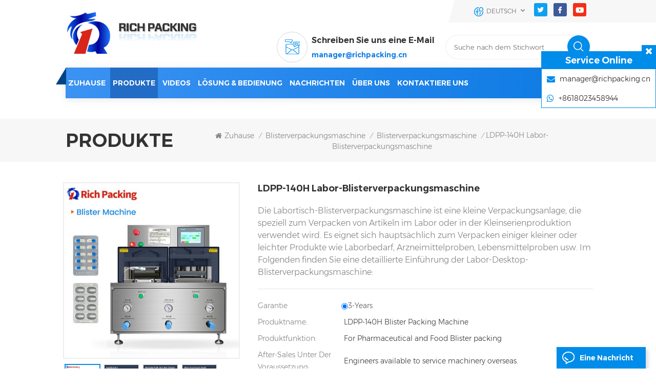

--- FILE ---
content_type: text/html
request_url: https://de.richpacking020.com/ldpp-140h-laboratory-blister-packing-machine_p370.html
body_size: 19148
content:
<!DOCTYPE html PUBLIC "-//W3C//DTD XHTML 1.0 Transitional//EN" "http://www.w3.org/TR/xhtml1/DTD/xhtml1-transitional.dtd">
<html xmlns="http://www.w3.org/1999/xhtml">
    <head>
        <meta http-equiv="X-UA-Compatible" content="IE=edge">
            <meta name="viewport" content="width=device-width, initial-scale=1.0, user-scalable=no">
                <meta http-equiv="Content-Type" content="text/html; charset=utf-8" />
                <meta http-equiv="X-UA-Compatible" content="IE=edge,Chrome=1" />
                <meta http-equiv="X-UA-Compatible" content="IE=9" />
                <meta http-equiv="Content-Type" content="text/html; charset=utf-8" />
                                                <title> LDPP-140H Labor-Blisterverpackungsmaschine Hersteller & Lieferant Richpacking020.com </title>
                <meta name="keywords" content="Kleine Blisterverpackungsmaschine,Kleine Blistermaschine,Kleine Blisterverpackungsmaschine" />
                <meta name="description" content=" RQ Unternehmen ist ein professioneller Kleine Blisterverpackungsmaschine Fabrik bieten wir hohe Qualität LDPP-140H Labor-Blisterverpackungsmaschine Zum besten Preis.wholeale und Anpassung sind willkommen,erfragen Jetzt! " />
                <meta name="google-site-verification" content="CiUCfL7P595E5lAmMf5MGei23ESrQIrejSZsHOULRBE" />                				
				 				<meta property ="og:url" content="https://de.richpacking020.com/ldpp-140h-laboratory-blister-packing-machine_p370.html">
				<meta property ="og:title" content=" LDPP-140H Labor-Blisterverpackungsmaschine Hersteller & Lieferant Richpacking020.com "/>
				<meta property="og:type" content="website">
				<meta property ="og:description" content =" RQ Unternehmen ist ein professioneller Kleine Blisterverpackungsmaschine Fabrik bieten wir hohe Qualität LDPP-140H Labor-Blisterverpackungsmaschine Zum besten Preis.wholeale und Anpassung sind willkommen,erfragen Jetzt! "/>
															<meta property ="og:image:secure_url" content="https://de.richpacking020.com/uploadfile/userimg/10e4b74f402ca2c6f90a51cac1baee04.jpg"/>
						<meta name="twitter:card" content="summary_large_image">
						<meta name="twitter:image" content="https://de.richpacking020.com/uploadfile/userimg/10e4b74f402ca2c6f90a51cac1baee04.jpg">
													<meta name="twitter:title" content=" LDPP-140H Labor-Blisterverpackungsmaschine Hersteller & Lieferant Richpacking020.com ">
				<meta name="twitter:description" content=" RQ Unternehmen ist ein professioneller Kleine Blisterverpackungsmaschine Fabrik bieten wir hohe Qualität LDPP-140H Labor-Blisterverpackungsmaschine Zum besten Preis.wholeale und Anpassung sind willkommen,erfragen Jetzt! ">
				<link rel="canonical" href="https://de.richpacking020.com/ldpp-140h-laboratory-blister-packing-machine_p370.html">
				
				
                 
                <meta property="og:image" content="http://de.richpacking020.com/uploadfile/202308/03/b6624fc1b1b33a8a2b1cfceae10953ac_thumb.jpg"/>
                                <link href="/uploadfile/userimg/f56e57a283015d976d93ecba45043c04.jpg" rel="shortcut icon"  />
                                                <link rel="alternate" hreflang="en" href="https://www.richpacking020.com/ldpp-140h-laboratory-blister-packing-machine_p370.html" />
                                <link rel="alternate" hreflang="fr" href="https://fr.richpacking020.com/ldpp-140h-laboratory-blister-packing-machine_p370.html" />
                                <link rel="alternate" hreflang="de" href="https://de.richpacking020.com/ldpp-140h-laboratory-blister-packing-machine_p370.html" />
                                <link rel="alternate" hreflang="ru" href="https://ru.richpacking020.com/ldpp-140h-laboratory-blister-packing-machine_p370.html" />
                                <link rel="alternate" hreflang="it" href="https://it.richpacking020.com/ldpp-140h-laboratory-blister-packing-machine_p370.html" />
                                <link rel="alternate" hreflang="es" href="https://es.richpacking020.com/ldpp-140h-laboratory-blister-packing-machine_p370.html" />
                                <link rel="alternate" hreflang="ar" href="https://ar.richpacking020.com/ldpp-140h-laboratory-blister-packing-machine_p370.html" />
                                <link rel="alternate" hreflang="ms" href="https://ms.richpacking020.com/ldpp-140h-laboratory-blister-packing-machine_p370.html" />
                                <link rel="alternate" hreflang="th" href="https://th.richpacking020.com/ldpp-140h-laboratory-blister-packing-machine_p370.html" />
                                <link rel="alternate" hreflang="vi" href="https://vi.richpacking020.com/ldpp-140h-laboratory-blister-packing-machine_p370.html" />
                                <link rel="alternate" href="https://www.richpacking020.com/ldpp-140h-laboratory-blister-packing-machine_p370.html" hreflang="x-default" />
				<link rel="stylesheet" type="text/css" href="/images/moban.css"/>
                <link type="text/css" rel="stylesheet" href="/template/css/bootstrap.css" /> 
                <link type="text/css" rel="stylesheet" href="/template/css/font-awesome.min.css">  
                    <link type="text/css" rel="stylesheet" href="/template/css/style.css" /> 
					  
                    <script type="text/javascript" src="/template/js/jquery-1.8.3.js"></script>
                    <script type="text/javascript" src="/template/js/bootstrap.min.js"></script> 
                    <script type="text/javascript" src="/template/js/demo.js"></script> 
                    <script type="text/javascript" src="/template/js/jquery.velocity.min.js"></script> 
                    <script type="text/javascript" src="/js/front/common.js"></script>
                    <!--[if ie9]
                    <script src="/template/js/html5shiv.min.js"></script>
                    <script src="/template/js/respond.min.js"></script>
                    -->
                    <!--[if IE 8]>
                        <script src="https://oss.maxcdn.com/libs/html5shiv/3.7.0/html5shiv.js"></script>
                        <script src="https://oss.maxcdn.com/libs/respond.js/1.3.0/respond.min.js"></script>
                    <![endif]-->
                    <!-- Hotjar Tracking Code for https://www.richpacking020.com/ --> <script> (function(h,o,t,j,a,r){ h.hj=h.hj||function(){(h.hj.q=h.hj.q||[]).push(arguments)}; h._hjSettings={hjid:4996666,hjsv:6}; a=o.getElementsByTagName('head')[0]; r=o.createElement('script');r.async=1; r.src=t+h._hjSettings.hjid+j+h._hjSettings.hjsv; a.appendChild(r); })(window,document,'https://static.hotjar.com/c/hotjar-','.js?sv='); </script>
                    <script >
                    if( /Android|webOS|iPhone|iPad|iPod|BlackBerry|IEMobile|Opera Mini/i.test(navigator.userAgent) ) {
                        $(function () {       
                            $('.newm img').attr("style","");
                            $(".newm img").attr("width","");
                            $(".newm img").attr("height","");     

                        })
                    }
                </script>
				
				<!-- Meta Pixel Code -->
<script>
!function(f,b,e,v,n,t,s)
{if(f.fbq)return;n=f.fbq=function(){n.callMethod?
n.callMethod.apply(n,arguments):n.queue.push(arguments)};
if(!f._fbq)f._fbq=n;n.push=n;n.loaded=!0;n.version='2.0';
n.queue=[];t=b.createElement(e);t.async=!0;
t.src=v;s=b.getElementsByTagName(e)[0];
s.parentNode.insertBefore(t,s)}(window, document,'script',
'https://connect.facebook.net/en_US/fbevents.js');
fbq('init', '860012012932429');
fbq('track', 'PageView');
</script>
<noscript>< img height="1" width="1" style="display:none"
src="https://www.facebook.com/tr?id=860012012932429&ev=PageView&noscript=1"
/></noscript>
<!-- End Meta Pixel Code -->


<script type="text/javascript">
_linkedin_partner_id = "8389124";
window._linkedin_data_partner_ids = window._linkedin_data_partner_ids || [];
window._linkedin_data_partner_ids.push(_linkedin_partner_id);
</script><script type="text/javascript">
(function(l) {
if (!l){window.lintrk = function(a,b){window.lintrk.q.push([a,b])};
window.lintrk.q=[]}
var s = document.getElementsByTagName("script")[0];
var b = document.createElement("script");
b.type = "text/javascript";b.async = true;
b.src = "https://snap.licdn.com/li.lms-analytics/insight.min.js";
s.parentNode.insertBefore(b, s);})(window.lintrk);
</script>
<noscript>
< img height="1" width="1" style="display:none;" alt="" src="https://px.ads.linkedin.com/collect/?pid=8389124&fmt=gif" />
</noscript>


													   
				
		<style>
.mainmenu>nav>ul>li>a{    padding: 0 20px;font-size: 15px;}.language .menu-dropdown{ width:120px}
 @media only screen and (max-width: 1499px) {
.mainmenu>nav>ul>li>a{    padding: 0 10px;font-size: 15px;}														   
}
 @media only screen and (max-width: 1299px) {
.mainmenu>nav>ul>li>a{    padding: 0 5px;font-size: 14px;}														   
}														   
</style>
									   
											   
				
											   
												   
											   
																									   
											   
												   
							
                    <!-- Google tag (gtag.js) -->
<script async src="https://www.googletagmanager.com/gtag/js?id=G-DFW75T51X9"></script>
<script>
  window.dataLayer = window.dataLayer || [];
  function gtag(){dataLayer.push(arguments);}
  gtag('js', new Date());
  gtag('config', 'G-DFW75T51X9');
  </script>

<!-- Google Tag Manager -->
<script>(function(w,d,s,l,i){w[l]=w[l]||[];w[l].push({'gtm.start':
new Date().getTime(),event:'gtm.js'});var f=d.getElementsByTagName(s)[0],
j=d.createElement(s),dl=l!='dataLayer'?'&l='+l:'';j.async=true;j.src=
'https://www.googletagmanager.com/gtm.js?id='+i+dl;f.parentNode.insertBefore(j,f);
})(window,document,'script','dataLayer','GTM-KDL9XZW');</script>
<!-- End Google Tag Manager -->																						   
															   
                    </head>
                    <body>
					  
                    <!-- Google Tag Manager (noscript) -->
<noscript><iframe src="https://www.googletagmanager.com/ns.html?id=GTM-KDL9XZW"
height="0" width="0" style="display:none;visibility:hidden"></iframe></noscript>
<!-- End Google Tag Manager (noscript) -->                    					                        <div class="topW">
                            <div class="container">
                                <ul class="top_share"> 
                                  
                                  
                                      
                                        <li>
                                            <a rel="nofollow" target="_blank" href="https://twitter.com/RichPacking" ><img src="/uploadfile/friendlink/d6f304a40e4d99556ad01ab3249f3024.png" alt="Twitter" /></a>
                                        </li>
                                      
                                        <li>
                                            <a rel="nofollow" target="_blank" href="https://www.facebook.com/Richpacking-419613261944214" ><img src="/uploadfile/friendlink/4ad5408cdfd7d57739b5e2b264bbf61e.png" alt="Facebook" /></a>
                                        </li>
                                      
                                        <li>
                                            <a rel="nofollow" target="_blank" href="https://www.youtube.com/channel/UCe-gF2zxJkgv695SC3MPVKg" ><img src="/uploadfile/friendlink/3328ec67ff1c32f8b6c501efc3371e08.png" alt="Youtube" /></a>
                                        </li>
                                                                     
                                </ul>
                                <ul class="language">
                                    <li>
                                        <div class="menu">
                                             
						<em class="menu-title"><span>Deutsch</span></em>
                                                                                            
                                            <ul class="menu-dropdown">
                                                                                                <li><a href="https://www.richpacking020.com/ldpp-140h-laboratory-blister-packing-machine_p370.html"><img src="/template/images/en.png" alt="English"><p>English</p></a></li>
                                                                                                <li><a href="https://fr.richpacking020.com/ldpp-140h-laboratory-blister-packing-machine_p370.html"><img src="/template/images/fr.png" alt="français"><p>français</p></a></li>
                                                                                                <li><a href="https://de.richpacking020.com/ldpp-140h-laboratory-blister-packing-machine_p370.html"><img src="/template/images/de.png" alt="Deutsch"><p>Deutsch</p></a></li>
                                                                                                <li><a href="https://ru.richpacking020.com/ldpp-140h-laboratory-blister-packing-machine_p370.html"><img src="/template/images/ru.png" alt="русский"><p>русский</p></a></li>
                                                                                                <li><a href="https://it.richpacking020.com/ldpp-140h-laboratory-blister-packing-machine_p370.html"><img src="/template/images/it.png" alt="italiano"><p>italiano</p></a></li>
                                                                                                <li><a href="https://es.richpacking020.com/ldpp-140h-laboratory-blister-packing-machine_p370.html"><img src="/template/images/es.png" alt="español"><p>español</p></a></li>
                                                                                                <li><a href="https://ar.richpacking020.com/ldpp-140h-laboratory-blister-packing-machine_p370.html"><img src="/template/images/ar.png" alt="العربية"><p>العربية</p></a></li>
                                                                                                <li><a href="https://ms.richpacking020.com/ldpp-140h-laboratory-blister-packing-machine_p370.html"><img src="/template/images/ms.png" alt="Melayu"><p>Melayu</p></a></li>
                                                                                                <li><a href="https://th.richpacking020.com/ldpp-140h-laboratory-blister-packing-machine_p370.html"><img src="/template/images/th.png" alt="ไทย"><p>ไทย</p></a></li>
                                                                                                <li><a href="https://vi.richpacking020.com/ldpp-140h-laboratory-blister-packing-machine_p370.html"><img src="/template/images/vi.png" alt="Tiếng Việt"><p>Tiếng Việt</p></a></li>
                                                                                            </ul>
                                        </div>
                                    </li>
                                </ul>
                            </div>
                        </div> 
                        <header class="large">
                            <div class="top_header">
                                <div class="container">
                                    <div id="logo">
                                                                                          
                                            <a  href="/" ><img  src="/uploadfile/userimg/10e4b74f402ca2c6f90a51cac1baee04.jpg" alt="Guangdong Rich Packing Machinery Co., Ltd." /></a>
                                                <div class="logo_text"><img src="/template/images/logo_text.png" alt="Guangdong Rich Packing Machinery Co., Ltd."></div> 
                                                 
                                                                                 </div>
                                        <div class="in_search clearfix">
                                        <input name="search_keyword" onkeydown="javascript:enterIn(event);" type="text" value="Suche nach dem Stichwort" onfocus="if(this.value=='Suche nach dem Stichwort'){this.value='';}" onblur="if(this.value==''){this.value='Suche nach dem Stichwort';}" class="search_main">
                                        <input name="" type="submit" class="search_btn btn_search1" value="">
                                        </div>
                                                <ul class="head_con clearfix">
                                                                                                                                                            <li class="icon_tel"> 
                                                        <i><img src="/template/images/top_email.png" alt="#"></i>
                                                        <div class="wrap"> 
                                                            <p>Schreiben Sie uns eine E-Mail</p>
                                                            <a rel="nofollow" target="_blank" href="mailto:manager@richpacking.cn">manager@richpacking.cn</a> 
                                                        </div>
                                                    </li>
                                                                                                                                          
                                                                                    <li class="icon_email"> 
                                                        <i><img src="/template/images/top_weix.png" alt="#"></i>
                                                        <div class="wrap">  
                                                            <p>WhatsApp & Wechat</p>
                                                                                                    <a rel="nofollow" target="_blank" href="https://api.whatsapp.com/send?phone=+8618023458944&text=Hello" >   
                                        +8618023458944</a>
                                                        </div>
                                                    </li>
                                                                                                                                      </ul>
                                                </div>
                                                </div>
                                                <div class="header clearfix">
                                                    <div class="header_icon"><div class="container"></div></div>
                                                    <div class="container">
                                                        <div class="header_m clearfix"> 
                                                            <div class="mainmenu-area bg-color-2">
                                                                <div class="mainmenu-left visible-lg visible-md">
                                                                    <div class="mainmenu">
                                                                        <nav>
                                                                            <ul class="clearfix">
                                                                                <li ><a href="/">Zuhause</a></li>
                                                                                <li class="product_vmegamenu active">
                                                                                <a href="/products">Produkte</a>
                                                                                    <ul class="clearfix">
                                                                                        <li class="container clearfix">
                                                                                            <div class="nav_list">
                                                                                                <div class="mtab_nav">
                                                                                                    <ul class="clearfix">
                                                                                                        																										                                                                                                        <li class="on">
                                                                                                            <i><img src="/uploadfile/category/a1d4648f105522358f89a25e2f255ae5.png" alt="Kapselfüllmaschine"></i>
                                                                                                            <a href="/capsule-filling-machine_c1" title="Kapselfüllmaschine">Kapselfüllmaschine</a>
                                                                                                        </li> 
																										                                                                                                         																										                                                                                                        <li >
                                                                                                            <i><img src="/uploadfile/category/65274d7835502bdc669067ce0cd44700.png" alt="Tablettenpresse"></i>
                                                                                                            <a href="/tablet-press-machine_c2" title="Tablettenpresse">Tablettenpresse</a>
                                                                                                        </li> 
																										                                                                                                         																										                                                                                                        <li >
                                                                                                            <i><img src="/uploadfile/category/f29a925cbf77c45e9d1e5a791bd75cda.png" alt="Blisterverpackungsmaschine"></i>
                                                                                                            <a href="/blister-packing-machine_c4" title="Blisterverpackungsmaschine">Blisterverpackungsmaschine</a>
                                                                                                        </li> 
																										                                                                                                         																										                                                                                                        <li >
                                                                                                            <i><img src="/uploadfile/category/0bf9d6c973bfeabd4639a8e28365feb9.png" alt="Automatische Zählmaschine"></i>
                                                                                                            <a href="/automatic-counting-machine_c3" title="Automatische Zählmaschine">Automatische Zählmaschine</a>
                                                                                                        </li> 
																										                                                                                                         																										                                                                                                        <li >
                                                                                                            <i><img src="/uploadfile/category/fa81fa07d7f5f040c92ef16087faed85.png" alt="Kartoniermaschine"></i>
                                                                                                            <a href="/cartoning-machine_c6" title="Kartoniermaschine">Kartoniermaschine</a>
                                                                                                        </li> 
																										                                                                                                         																										                                                                                                        																										                                                                                                        																										                                                                                                        																										                                                                                                        <li >
                                                                                                            <i><img src="/uploadfile/category/003513b10c3f6fbc8d43d98c5462766a.jpg" alt="Vorgefertigte Beutelverpackungsmaschine"></i>
                                                                                                            <a href="/premade-pouch-packing-machine_c38" title="Vorgefertigte Beutelverpackungsmaschine">Vorgefertigte Beutelverpackungsmaschine</a>
                                                                                                        </li> 
																										                                                                                                         																										                                                                                                        																										                                                                                                        <li >
                                                                                                            <i><img src="/uploadfile/category/6f0b5dc5074d5996fa1fec222221892d.jpg" alt="Stäbchenverpackungsmaschine"></i>
                                                                                                            <a href="/stick-packing-machine_c40" title="Stäbchenverpackungsmaschine">Stäbchenverpackungsmaschine</a>
                                                                                                        </li> 
																										                                                                                                                                                                                                             </ul>
                                                                                                </div>
                                                                                                <div class="mtab_content nav_listL">
                                                                                                    																									                                                                                                            <div class="item active">
                                                                                                                 
                                                                                                                <ul class="list">
                                                                                                                                                                                                                                            <li><a href="/automatic-capsule-filling-machine_c7"><i class="fa fa-angle-right"></i>Automatische Kapselfüllmaschine</a></li>
                                                                                                                                                                                                                                            <li><a href="/semi-automatic-capsule-filling-machine_c22"><i class="fa fa-angle-right"></i>Halbautomatische Kapselfüllmaschine</a></li>
                                                                                                                                                                                                                                    </ul>
                                                                                                                                                                                                                            </div>
																											                                                                                                     																									                                                                                                            <div class="item ">
                                                                                                                 
                                                                                                                <ul class="list">
                                                                                                                                                                                                                                            <li><a href="/rotary-tablet-press-machine_c17"><i class="fa fa-angle-right"></i>Rotationstablettenpresse</a></li>
                                                                                                                                                                                                                                            <li><a href="/pill-tablet-press-machine_c27"><i class="fa fa-angle-right"></i>Pillentablettenpresse</a></li>
                                                                                                                                                                                                                                    </ul>
                                                                                                                                                                                                                            </div>
																											                                                                                                     																									                                                                                                            <div class="item ">
                                                                                                                 
                                                                                                                <ul class="list">
                                                                                                                                                                                                                                            <li><a href="/blister-packing-machine-for-pharma_c18"><i class="fa fa-angle-right"></i>Blisterverpackungsmaschine für Pharma</a></li>
                                                                                                                                                                                                                                            <li><a href="/blister-packing-machine-for-liquid_c19"><i class="fa fa-angle-right"></i>Blisterverpackungsmaschine für Flüssigkeiten</a></li>
                                                                                                                                                                                                                                    </ul>
                                                                                                                                                                                                                            </div>
																											                                                                                                     																									                                                                                                            <div class="item ">
                                                                                                                 
                                                                                                                <ul class="list">
                                                                                                                                                                                                                                            <li><a href="/tablet-capsule-counting-machine_c13"><i class="fa fa-angle-right"></i>Tabletten- und Kapselzählmaschine</a></li>
                                                                                                                                                                                                                                            <li><a href="/candy-gummy-counting-machine_c12"><i class="fa fa-angle-right"></i>Süßigkeiten- und Gummibärchen-Zählmaschine</a></li>
                                                                                                                                                                                                                                            <li><a href="/counting-line_c25"><i class="fa fa-angle-right"></i>Zähllinie</a></li>
                                                                                                                                                                                                                                    </ul>
                                                                                                                                                                                                                            </div>
																											                                                                                                     																									                                                                                                            <div class="item ">
                                                                                                                 
                                                                                                                <ul class="list">
                                                                                                                                                                                                                                            <li><a href="/cartoning-machine-for-plate-sachet_c14"><i class="fa fa-angle-right"></i>Kartoniermaschine für Platten/Beutel</a></li>
                                                                                                                                                                                                                                            <li><a href="/cartoning-machine-for-bottle-tube_c16"><i class="fa fa-angle-right"></i>Kartoniermaschine für Flaschen/Tuben</a></li>
                                                                                                                                                                                                                                    </ul>
                                                                                                                                                                                                                            </div>
																											                                                                                                     																									                                                                                                    																									                                                                                                    																									                                                                                                    																									                                                                                                            <div class="item ">
                                                                                                                                                                                                                            </div>
																											                                                                                                     																									                                                                                                    																									                                                                                                            <div class="item ">
                                                                                                                                                                                                                            </div>
																											                                                                                                                                                                                                     </div>
                                                                                            </div>
                                                                                            <div class="nav_conts">
                                                                                                <ul class="head_con1">
                                                                                                                                                                                                                                                                                                                    <li>
                                                                                                            <div class="icon" style="background-position:-34px 0px ;"></div>
                                                                                                            <p>Email : <a rel="nofollow" target="_blank" href="mailto:manager@richpacking.cn">manager@richpacking.cn</a></p>
                                                                                                        </li>
                                                                                                                                                                                                                                                                                                                                                                                                                        <li>
                                                                                                            <div class="icon" style="background-position:0 -28px;"></div>
                                                                                                            <p>Wechat : +86 18023458944</p>
                                                                                                        </li> 
                                                                                                                                                                                                                                                                                                                                                                                                                <li><span class="main_more"><a href="/contact-us_d3">Ein Angebot bekommen</a></span></li>
                                                                                                </ul>
                                                                                            </div>
                                                                                        </li>
                                                                                    </ul>
                                                                                </li>   
                                                                                                                                                                <li ><a  href="/videos_nc1">Videos
</a>
                                                                                                                                                                            <ul class="vmegamenu">
                                                                                                                                                                                            <li><a href="/capsule-filling-machine_nc10">Kapselfüllmaschine</a></li>
                                                                                                                                                                                            <li><a href="/tablet-press-machine_nc7">Tablettenpressmaschine
</a></li>
                                                                                                                                                                                            <li><a href="/blister-packing-machine_nc6">Blisterverpackungsmaschine
</a></li>
                                                                                                                                                                                            <li><a href="/tablet-capsule-counting-machine_nc8">elektronische Zählmaschine</a></li>
                                                                                                                                                                                            <li><a href="/gummy-candy-counting-machine_nc12">Zählmaschine für Gummibonbons
</a></li>
                                                                                                                                                                                            <li><a href="/cartoning-machine_nc9">Kartoniermaschine
</a></li>
                                                                                                                                                                                            <li><a href="/doypack-packaging-machine_nc13">Doypack-Verpackungsmaschine</a></li>
                                                                                                                                                                                            <li><a href="/sachet-stick-packing-machine_nc14">Beutel-Stick-Verpackungsmaschine</a></li>
                                                                                                                                                                                    </ul>
                                                                                                                                                                    </li>
                                                                                                                                                                 <li ><a  href="/solution-service_nc5">Lösung & Bedienung</a>
                                                                                                                                                                    </li>
                                                                                                                                                                <li ><a  href="/news_nc2">Nachrichten
</a>
                                                                                                                                                                    </li>  
                                                                                    
                                                                                     
                                                                                    <li ><a href="/about-us_d2">Über uns
</a>
                                                                                           
                                                                                    </li>   
                                                                                  
                                                                                    
                                                                                     
                                                                                    <li ><a href="/contact-us_d3">kontaktiere uns</a>
                                                                                         
                                                                                    </li>   
                                                                                 
                                                                            </ul>
                                                                        </nav>
                                                                    </div>
                                                                </div>
                                                            </div>
                                                            <div class="wrapper">
                                                                <div class="wrapper_nav01"><a href="/"><img src="/template/images/home_icon01.png" alt="#">Zuhause</a>
                                                                <a href="/products"><img src="/template/images/home_icon02.png" alt="#">Produkte</a></div>
                                                                <nav id="main-nav">
                                                                    <ul class="first-nav">
                                                                        <li>
                                                                            <a href="/" target="_blank">Zuhause</a>
                                                                        </li>
                                                                    </ul>
                                                                    <ul class="second-nav">
                                                                        <li><a href="/products">Produkte</a>
                                                                            <ul class="nav_child">
                                                                                																				                                                                                    <li><a href="/capsule-filling-machine_c1" title="Kapselfüllmaschine">Kapselfüllmaschine</a>
                                                                                                                                                                                    <ul>
                                                                                                                                                                                                    <li><a href="/automatic-capsule-filling-machine_c7" title="Automatische Kapselfüllmaschine" >Automatische Kapselfüllmaschine</a></li>
                                                                                                                                                                                                    <li><a href="/semi-automatic-capsule-filling-machine_c22" title="Halbautomatische Kapselfüllmaschine" >Halbautomatische Kapselfüllmaschine</a></li>
                                                                                                                                                                                            </ul>
                                                                                                                                                                            </li>
																					                                                                                																				                                                                                    <li><a href="/tablet-press-machine_c2" title="Tablettenpresse">Tablettenpresse</a>
                                                                                                                                                                                    <ul>
                                                                                                                                                                                                    <li><a href="/rotary-tablet-press-machine_c17" title="Rotationstablettenpresse" >Rotationstablettenpresse</a></li>
                                                                                                                                                                                                    <li><a href="/pill-tablet-press-machine_c27" title="Pillentablettenpresse" >Pillentablettenpresse</a></li>
                                                                                                                                                                                            </ul>
                                                                                                                                                                            </li>
																					                                                                                																				                                                                                    <li><a href="/blister-packing-machine_c4" title="Blisterverpackungsmaschine">Blisterverpackungsmaschine</a>
                                                                                                                                                                                    <ul>
                                                                                                                                                                                                    <li><a href="/blister-packing-machine-for-pharma_c18" title="Blisterverpackungsmaschine für Pharma" >Blisterverpackungsmaschine für Pharma</a></li>
                                                                                                                                                                                                    <li><a href="/blister-packing-machine-for-liquid_c19" title="Blisterverpackungsmaschine für Flüssigkeiten" >Blisterverpackungsmaschine für Flüssigkeiten</a></li>
                                                                                                                                                                                            </ul>
                                                                                                                                                                            </li>
																					                                                                                																				                                                                                    <li><a href="/automatic-counting-machine_c3" title="Automatische Zählmaschine">Automatische Zählmaschine</a>
                                                                                                                                                                                    <ul>
                                                                                                                                                                                                    <li><a href="/tablet-capsule-counting-machine_c13" title="Tabletten- und Kapselzählmaschine" >Tabletten- und Kapselzählmaschine</a></li>
                                                                                                                                                                                                    <li><a href="/candy-gummy-counting-machine_c12" title="Süßigkeiten- und Gummibärchen-Zählmaschine" >Süßigkeiten- und Gummibärchen-Zählmaschine</a></li>
                                                                                                                                                                                                    <li><a href="/counting-line_c25" title="Zähllinie" >Zähllinie</a></li>
                                                                                                                                                                                            </ul>
                                                                                                                                                                            </li>
																					                                                                                																				                                                                                    <li><a href="/cartoning-machine_c6" title="Kartoniermaschine">Kartoniermaschine</a>
                                                                                                                                                                                    <ul>
                                                                                                                                                                                                    <li><a href="/cartoning-machine-for-plate-sachet_c14" title="Kartoniermaschine für Platten/Beutel" >Kartoniermaschine für Platten/Beutel</a></li>
                                                                                                                                                                                                    <li><a href="/cartoning-machine-for-bottle-tube_c16" title="Kartoniermaschine für Flaschen/Tuben" >Kartoniermaschine für Flaschen/Tuben</a></li>
                                                                                                                                                                                            </ul>
                                                                                                                                                                            </li>
																					                                                                                																				                                                                                																				                                                                                																				                                                                                																				                                                                                    <li><a href="/premade-pouch-packing-machine_c38" title="Vorgefertigte Beutelverpackungsmaschine">Vorgefertigte Beutelverpackungsmaschine</a>
                                                                                                                                                                            </li>
																					                                                                                																				                                                                                																				                                                                                    <li><a href="/stick-packing-machine_c40" title="Stäbchenverpackungsmaschine">Stäbchenverpackungsmaschine</a>
                                                                                                                                                                            </li>
																					                                                                                                                                                            </ul>
                                                                        </li>
                                                                                                                                                <li><a  href="/videos_nc1">Videos
</a>
                                                                                                                                                            <ul class="nav_child">
                                                                                                                                                                            <li><a href="/capsule-filling-machine_nc10">Kapselfüllmaschine</a></li>
                                                                                                                                                                            <li><a href="/tablet-press-machine_nc7">Tablettenpressmaschine
</a></li>
                                                                                                                                                                            <li><a href="/blister-packing-machine_nc6">Blisterverpackungsmaschine
</a></li>
                                                                                                                                                                            <li><a href="/tablet-capsule-counting-machine_nc8">elektronische Zählmaschine</a></li>
                                                                                                                                                                            <li><a href="/gummy-candy-counting-machine_nc12">Zählmaschine für Gummibonbons
</a></li>
                                                                                                                                                                            <li><a href="/cartoning-machine_nc9">Kartoniermaschine
</a></li>
                                                                                                                                                                            <li><a href="/doypack-packaging-machine_nc13">Doypack-Verpackungsmaschine</a></li>
                                                                                                                                                                            <li><a href="/sachet-stick-packing-machine_nc14">Beutel-Stick-Verpackungsmaschine</a></li>
                                                                                                                                                                    </ul>
                                                                                                                                                    </li>
                                                                                                                                                <li><a  href="/solution-service_nc5">Lösung & Bedienung</a>
                                                                                                                                                    </li>
                                                                                                                                                <li><a  href="/news_nc2">Nachrichten
</a>
                                                                                                                                                    </li>
                                                                            
                                                                             
                                                                            <li><a href="/about-us_d2">Über uns
</a>
                                                                                 
                                                                            </li>   
                                                                           
                                                                            
                                                                             
                                                                            <li><a href="/contact-us_d3">kontaktiere uns</a>
                                                                                 
                                                                            </li>   
                                                                                                                                            </ul>
                                                                     
                                                                                                                                                                                                             
                                                                                                                                                                                                                                                                                                                                                                                                                                                                                        </nav>
                                                                <a class="toggle">
                                                                    <span></span>
                                                                    <span></span>
                                                                    <span></span>
                                                                </a>
                                                            </div>
                                                        </div>
                                                    </div>
                                                </div>
                                                </header>
                                                <script type="text/javascript">
                                                    $('.mtab_nav li').hover(function() {
                                                        var index = $(this).index();
                                                        $(this).addClass('on').siblings().removeClass('on');
                                                        $('.mtab_content .item').eq(index).addClass('active').siblings().removeClass('active');
                                                    })
                                                </script>
												  
                                                 
                <div class="page_banner">
                                    <img src="/uploadfile/bannerimg/16793810617918.jpg" alt="blister packing machine"/>
                        </div>
        
												<div class="breadcrumb clearfix">
    <div class="container">
        <div class="breadcrumbm">
            <div class="in_title">
            <span>Produkte</span>
        </div>
        <div class="bread_right">
                <a class="home" href="/" title="Return to Home"><i class="fa fa-home"></i>Zuhause</a>
                                                <i>/</i>
                <h2><a href="/blister-packing-machine_c4">Blisterverpackungsmaschine</a></h2>
                                <i>/</i>
                <h2><a href="/blister-packaging-machine_c29">Blisterverpackungsmaschine</a></h2>
                <i>/</i><span>LDPP-140H Labor-Blisterverpackungsmaschine</span>
                            </div>
        </div>
    </div>
</div>
<div class="pro_info_top clearfix">
    <div class="container clearfix">
        <div class="prom_img col-sm-4 col-xs-12">
            <div class="sp-loading"><br><img id="product_detail_img"  alt="Laboratory blister packing machine" src="/uploadfile/202308/03/b6624fc1b1b33a8a2b1cfceae10953ac_medium.jpg" /></div>
            <div class="sp-wrap">
                                    <a href="/uploadfile/202308/03/b6624fc1b1b33a8a2b1cfceae10953ac_medium.jpg"  >
                        <img  src="/uploadfile/202308/03/b6624fc1b1b33a8a2b1cfceae10953ac_medium.jpg" alt = "Laboratory blister packing machine"    /></a>
                                    <a href="/uploadfile/202308/03/b6f13bf759d0b5018482f20e3970a999_medium.jpg"  >
                        <img  src="/uploadfile/202308/03/b6f13bf759d0b5018482f20e3970a999_medium.jpg" alt = "Laboratory blister packing machine"    /></a>
                                    <a href="/uploadfile/202308/03/b18e45b819639de16ddad1d4fe384425_medium.jpg"  >
                        <img  src="/uploadfile/202308/03/b18e45b819639de16ddad1d4fe384425_medium.jpg" alt = "Laboratory blister packing machine"    /></a>
                                    <a href="/uploadfile/202308/03/663f851399725f9c0eb852a4c3252a16_medium.jpg"  >
                        <img  src="/uploadfile/202308/03/663f851399725f9c0eb852a4c3252a16_medium.jpg" alt = "Laboratory blister packing machine"    /></a>
                                    <a href="/uploadfile/202308/03/21252a10a8f60073a92c7a899c62b14f_medium.jpg"  >
                        <img  src="/uploadfile/202308/03/21252a10a8f60073a92c7a899c62b14f_medium.jpg" alt = "Laboratory blister packing machine"    /></a>
                            </div>
        </div> 
        <script>
            $(document).ready(function() {
                $('.sp-wrap').smoothproducts();
            });
        </script>
        <div class="prom-right clearfix col-sm-8 col-xs-12">
            <h1>LDPP-140H Labor-Blisterverpackungsmaschine</h1>
            <div class="main"><p><span style="font-size: 16px;">Die Labortisch-Blisterverpackungsmaschine ist eine kleine Verpackungsanlage, die speziell zum Verpacken von Artikeln im Labor oder in der Kleinserienproduktion verwendet wird. Es eignet sich hauptsächlich zum Verpacken einiger kleiner oder leichter Produkte wie Laborbedarf, Arzneimittelproben, Lebensmittelproben usw. Im Folgenden finden Sie eine detaillierte Einführung der Labor-Desktop-Blisterverpackungsmaschine:</span></p></div>
            <div class="pro-table clearfix">
                <ul class="ptab-list clearfix">
                                                                                                                                                                                                                                                                                                                                             
                        <input type="hidden" name="productprice" value="0"/>
                                                <li>
                            <p>Garantie</p>
                                                        <input checked="true" onclick="attrtoprice();" type="radio" name="40" class="16704" value=""/>                            3-Years                                                    </li>
                                                                        <li>
                            <p>Produktname: </p>
                                                        <span>LDPP-140H Blister Packing Machine</span>
                                                    </li>
                                                <li>
                            <p>Produktfunktion: </p>
                                                        <span>For Pharmaceutical and Food Blister packing</span>
                                                    </li>
                                                <li>
                            <p> After-Sales unter der Voraussetzung: </p>
                                                        <span>Engineers available to service machinery overseas.</span>
                                                    </li>
                                                <li>
                            <p>Zertifizierung: </p>
                                                        <span>cGMP CE ISO SGS and etc.</span>
                                                    </li>
                                                <li>
                            <p>Vorlaufzeit: </p>
                                                        <span>14 Days Fast Delivery</span>
                                                    </li>
                                                <li>
                            <p> MOQ. : </p>
                                                        <span>1</span>
                                                    </li>
                                                <li>
                            <p>Laden von Port.: </p>
                                                        <span>Yantian, Shenzhen / Yangshan, Shanghai</span>
                                                    </li>
                                        </ul>
            </div>
            <div class="mobile_inquiry clearfix">
                <span class="main_more"><a href="#pro_inquiry" class="more_inq" data-scroll="" data-options="{ &quot;easing&quot;: &quot;linear&quot; }">Anfrage jetzt</a></span>
            </div>
        </div>
    </div>	
</div>
<div class="page_section clearfix"> 
    <div class="container"> 
        <div class="page_column clearfix"> 
            <div class="page-left clearfix">
<div id="right_column" class="left-cat column clearfix">
    <section class="block blockcms column_box">
        <span class="left_title"><em>Kategorien</em><span></span><i class="column_icon_toggle icon-plus-sign"></i></span>
        <div class="block_content toggle_content">
            <ul class="mtree">
                				                <li ><b></b><a  href="/capsule-filling-machine_c1">Kapselfüllmaschine</a>
                                        <ul>
                                                <li ><a  href="/automatic-capsule-filling-machine_c7">Automatische Kapselfüllmaschine</a>
                                                    </li>
                                                <li ><a  href="/semi-automatic-capsule-filling-machine_c22">Halbautomatische Kapselfüllmaschine</a>
                                                    </li>
                                            </ul>
                                    </li>
				                				                <li ><b></b><a  href="/tablet-press-machine_c2">Tablettenpresse</a>
                                        <ul>
                                                <li ><a  href="/rotary-tablet-press-machine_c17">Rotationstablettenpresse</a>
                                                    </li>
                                                <li ><a  href="/pill-tablet-press-machine_c27">Pillentablettenpresse</a>
                                                    </li>
                                            </ul>
                                    </li>
				                				                <li ><b></b><a  href="/blister-packing-machine_c4">Blisterverpackungsmaschine</a>
                                        <ul>
                                                <li ><a  href="/blister-packing-machine-for-pharma_c18">Blisterverpackungsmaschine für Pharma</a>
                                                    </li>
                                                <li ><a  href="/blister-packing-machine-for-liquid_c19">Blisterverpackungsmaschine für Flüssigkeiten</a>
                                                    </li>
                                            </ul>
                                    </li>
				                				                <li ><b></b><a  href="/automatic-counting-machine_c3">Automatische Zählmaschine</a>
                                        <ul>
                                                <li ><a  href="/tablet-capsule-counting-machine_c13">Tabletten- und Kapselzählmaschine</a>
                                                    </li>
                                                <li ><a  href="/candy-gummy-counting-machine_c12">Süßigkeiten- und Gummibärchen-Zählmaschine</a>
                                                    </li>
                                                <li ><a  href="/counting-line_c25">Zähllinie</a>
                                                    </li>
                                            </ul>
                                    </li>
				                				                <li ><b></b><a  href="/cartoning-machine_c6">Kartoniermaschine</a>
                                        <ul>
                                                <li ><a  href="/cartoning-machine-for-plate-sachet_c14">Kartoniermaschine für Platten/Beutel</a>
                                                    </li>
                                                <li ><a  href="/cartoning-machine-for-bottle-tube_c16">Kartoniermaschine für Flaschen/Tuben</a>
                                                    </li>
                                            </ul>
                                    </li>
				                				                				                				                				                <li ><a  href="/premade-pouch-packing-machine_c38">Vorgefertigte Beutelverpackungsmaschine</a>
                                    </li>
				                				                				                <li ><a  href="/stick-packing-machine_c40">Stäbchenverpackungsmaschine</a>
                                    </li>
				                           </ul>
        </div> 
    </section>
</div>
<div id="right_column" class="left-pro column clearfix">
    <section class="block blockcms column_box">
        <span class="left_title"><em>Neue Produkte</em><span></span><i class="column_icon_toggle icon-plus-sign"></i></span> 
        <div class="block_content toggle_content">
            <ul class="list clearfix">
                                     <li><div class="box clearfix">
                            <div class="image pro_image">
                                <a href="/blister-packaging-and-cartoning-machine_p522.html" title="Blisterverpackungs- und Kartoniermaschine" ></a>
                                <img id="product_detail_img"  alt=" Blister Packaging and Cartoning Machine " src="/uploadfile/202505/09/0e4bbb88e0dc7ad2cd245fdd1fb8ecbb_thumb.jpg" />                                <em class="icon"><i></i></em>
                            </div>
                            <div class="main">
                                <a href="/blister-packaging-and-cartoning-machine_p522.html" title="Blisterverpackungs- und Kartoniermaschine"  class="title">Blisterverpackungs- und Kartoniermaschine</a>
                                <a href="/blister-packaging-and-cartoning-machine_p522.html" class="page_more" >Mehr sehen<i></i></a>
                            </div>
                        </div>
                    </li>
                                    <li><div class="box clearfix">
                            <div class="image pro_image">
                                <a href="/zh-130w-horizontal-cartoning-machine_p517.html" title="Horizontale Kartoniermaschine ZH-130W" ></a>
                                <img id="product_detail_img"  alt="automatic cartoning machine" src="/uploadfile/202501/15/248eb48875ec4fc81d6fb3bce16c187c_thumb.jpg" />                                <em class="icon"><i></i></em>
                            </div>
                            <div class="main">
                                <a href="/zh-130w-horizontal-cartoning-machine_p517.html" title="Horizontale Kartoniermaschine ZH-130W"  class="title">Horizontale Kartoniermaschine ZH-130W</a>
                                <a href="/zh-130w-horizontal-cartoning-machine_p517.html" class="page_more" >Mehr sehen<i></i></a>
                            </div>
                        </div>
                    </li>
                                    <li><div class="box clearfix">
                            <div class="image pro_image">
                                <a href="/dph-270max-roller-blister-packing-machine_p514.html" title="DPH-270Max Rollenblister-Verpackungsmaschine" ></a>
                                <img id="product_detail_img"  alt="Roller Blister Packing Machine" src="/uploadfile/202409/18/6f0538a8ac6b220603481393da565c68_thumb.jpg" />                                <em class="icon"><i></i></em>
                            </div>
                            <div class="main">
                                <a href="/dph-270max-roller-blister-packing-machine_p514.html" title="DPH-270Max Rollenblister-Verpackungsmaschine"  class="title">DPH-270Max Rollenblister-Verpackungsmaschine</a>
                                <a href="/dph-270max-roller-blister-packing-machine_p514.html" class="page_more" >Mehr sehen<i></i></a>
                            </div>
                        </div>
                    </li>
                                    <li><div class="box clearfix">
                            <div class="image pro_image">
                                <a href="/hzp-26-40d-high-speed-rotary-tablet-press_p512.html" title="HZP-26-40D Hochgeschwindigkeits-Rotationstablettenpresse" ></a>
                                <img id="product_detail_img"  alt="High Speed Tablet Press" src="/uploadfile/202408/12/83e0f77db60040dc6ab3c9694de30920_thumb.jpg" />                                <em class="icon"><i></i></em>
                            </div>
                            <div class="main">
                                <a href="/hzp-26-40d-high-speed-rotary-tablet-press_p512.html" title="HZP-26-40D Hochgeschwindigkeits-Rotationstablettenpresse"  class="title">HZP-26-40D Hochgeschwindigkeits-Rotationstablettenpresse</a>
                                <a href="/hzp-26-40d-high-speed-rotary-tablet-press_p512.html" class="page_more" >Mehr sehen<i></i></a>
                            </div>
                        </div>
                    </li>
                                    <li><div class="box clearfix">
                            <div class="image pro_image">
                                <a href="/dsl-8d-gummy-counting-filling-machine_p488.html" title="DSL-8D Gummi-Zählfüllmaschine" ></a>
                                <img id="product_detail_img"  alt="gummy bear counting machine" src="/uploadfile/202404/03/06e8604bf05f383251665ab0ecab3a00_thumb.jpg" />                                <em class="icon"><i></i></em>
                            </div>
                            <div class="main">
                                <a href="/dsl-8d-gummy-counting-filling-machine_p488.html" title="DSL-8D Gummi-Zählfüllmaschine"  class="title">DSL-8D Gummi-Zählfüllmaschine</a>
                                <a href="/dsl-8d-gummy-counting-filling-machine_p488.html" class="page_more" >Mehr sehen<i></i></a>
                            </div>
                        </div>
                    </li>
                                    <li><div class="box clearfix">
                            <div class="image pro_image">
                                <a href="/dsl-16r-gummy-counting-filling-machine_p487.html" title="DSL-16R Gummibärchen-Zähl- und Abfüllmaschine" ></a>
                                <img id="product_detail_img"  alt="gummy bottling packaging machine" src="/uploadfile/202403/27/da6f36a602291b3fc6ce7a621a9d737c_thumb.jpg" />                                <em class="icon"><i></i></em>
                            </div>
                            <div class="main">
                                <a href="/dsl-16r-gummy-counting-filling-machine_p487.html" title="DSL-16R Gummibärchen-Zähl- und Abfüllmaschine"  class="title">DSL-16R Gummibärchen-Zähl- und Abfüllmaschine</a>
                                <a href="/dsl-16r-gummy-counting-filling-machine_p487.html" class="page_more" >Mehr sehen<i></i></a>
                            </div>
                        </div>
                    </li>
                                    <li><div class="box clearfix">
                            <div class="image pro_image">
                                <a href="/rq-16h-automated-counting-machine_p480.html" title="RQ-16H Automatische Zählmaschine" ></a>
                                <img id="product_detail_img"  alt="counting machine" src="/uploadfile/202403/21/4bd15f2098ec6c05148f9932657d8d9e_thumb.jpg" />                                <em class="icon"><i></i></em>
                            </div>
                            <div class="main">
                                <a href="/rq-16h-automated-counting-machine_p480.html" title="RQ-16H Automatische Zählmaschine"  class="title">RQ-16H Automatische Zählmaschine</a>
                                <a href="/rq-16h-automated-counting-machine_p480.html" class="page_more" >Mehr sehen<i></i></a>
                            </div>
                        </div>
                    </li>
                                    <li><div class="box clearfix">
                            <div class="image pro_image">
                                <a href="/dpp-270max-high-speed-packing-blister-machine_p479.html" title="DPP-270max Hochgeschwindigkeits-Blisterverpackungsmaschine" ></a>
                                <img id="product_detail_img"  alt="flat plate blister packing machine" src="/uploadfile/202601/15/884dd739ce6edf5a47a0ec93a5356b23_thumb.jpg" />                                <em class="icon"><i></i></em>
                            </div>
                            <div class="main">
                                <a href="/dpp-270max-high-speed-packing-blister-machine_p479.html" title="DPP-270max Hochgeschwindigkeits-Blisterverpackungsmaschine"  class="title">DPP-270max Hochgeschwindigkeits-Blisterverpackungsmaschine</a>
                                <a href="/dpp-270max-high-speed-packing-blister-machine_p479.html" class="page_more" >Mehr sehen<i></i></a>
                            </div>
                        </div>
                    </li>
                            </ul>
        </div>
    </section>
</div>
</div>            <div class="page-right clearfix">
                <div class="mostBox clearfix">
                    <div class="pro-tab clearfix">
                        <div id="parentHorizontalTab02" class="clearfix">
                            <ul class="resp-tabs-list hor_1 clearfix">
                                <li>Produktdetail</li>
                            </ul>
                            <div class="resp-tabs-container hor_1">
                                <div>
                                    <div class="text">
                                        <p><span style="color: #000000;"><span style="font-size: 24px;"><strong>LDPP-140H Labor-Blisterverpackungsmaschine</strong></span></span></p> 
     <p>&nbsp;</p> 
     <p><iframe title="YouTube-Videoplayer" src="https://www.youtube.com/embed/y7pWBKfHKsE?rel=0&amp;loop=1&amp;playlist=y7pWBKfHKsE" width="800" height="450" frameborder="0" allowfullscreen=""></iframe></p> 
     <p>&nbsp;</p> 
     <p style="text-align: left;"><img src="/js/tinymce/demo/images/202308/03/fa00bdba2a614aeed59ea31b07f3e77e.jpg" alt="beste Blisterverpackungsmaschine"></p> 
     <p style="text-align: left;"><img src="/js/tinymce/demo/images/202308/03/1ff6fb85a97013e6d8cdeebd15847a49.jpg" alt="Blisterverpackungsmaschine halbautomatisch"></p> 
     <p style="text-align: left;"><img src="/js/tinymce/demo/images/202308/03/a0b1e7eff0c05b35e1bfc4eb4887e646.jpg" alt="halbautomatische Blistermaschine"></p> 
     <p style="text-align: left;"><img src="/js/tinymce/demo/images/202308/03/b2f1caa6d6de7d8d0a15d5f59fcec906.jpg" alt="halbautomatische Blisterverpackungsmaschine"></p> 
     <p style="text-align: left;"><img src="/js/tinymce/demo/images/202308/03/112a804b987549d4136d00fa6c3b4b11.jpg" alt="halbautomatische Blisterverpackungsmaschine"></p> 
     <p style="text-align: left;"><img src="/js/tinymce/demo/images/202308/03/9cb7e4901a8f4139755c4bb1bef7ba35.jpg" alt="kleine Blistermaschine"></p> 
     <p style="text-align: left;"><img src="/js/tinymce/demo/images/202308/03/7f9a8eaeb829b248d90533ba533ec6ea.jpg" alt="Blister-Tiefziehmaschine klein"></p> 
     <p style="text-align: left;"><img src="/js/tinymce/demo/images/202308/03/dbdf6f4ecc11c5a98ea3c1fa559650e0.jpg" alt="Blisterverpackungsmaschine Mini"></p> 
     <p style="text-align: left;"><img src="/js/tinymce/demo/images/202308/03/1d475b7b1503fa3e71c1d0dc1aa1090d.jpg" alt="Kleine Alu-Blisterverpackungsmaschine"></p> 
     <p style="text-align: left;">&nbsp;</p> 
     <p><span style="font-size: 16px;">Das Funktionsprinzip der <strong>Labor-Desktop-Blisterverpackungsmaschine</strong> besteht darin, das Prinzip der Heißsiegelung für die Verpackung zu nutzen. Bei der Verarbeitung wird zunächst die Verpackungsfolie je nach Bedarf tiefgezogen, dann werden die zu verpackenden Gegenstände auf die Verpackungsfolie gelegt und anschließend wird die Aluminiumfolie auf die Gegenstände aufgelegt. Anschließend wird es in die Heißsiegelzone geschickt, wo die Verpackungsfolie und die Aluminiumfolie durch Erhitzen miteinander heißversiegelt werden, um eine versiegelte Verpackung zu bilden.</span></p> 
     <p><span style="font-size: 16px;">Merkmale unserer Maschine:</span></p> 
     <p><span style="font-size: 16px;">Tragbar und klein: Die Labor-Desktop-Blisterverpackungsmaschine ist klein und leicht, leicht zu transportieren und zu platzieren und für den Einsatz in begrenzten Räumen wie Laboren geeignet.</span></p> 
     <p><span style="font-size: 16px;">Einfach zu bedienen: Das Gerät ist einfach zu bedienen und kann schnell verpackt werden, ohne dass komplizierte Debugging- und Einstellungsarbeiten erforderlich sind.</span></p> 
     <p><span style="font-size: 16px;">Schnell und effizient: Die Heißsiegelgeschwindigkeit der Blisterverpackungsmaschine ist relativ hoch, wodurch der Verpackungsprozess schnell abgeschlossen und die Verpackungseffizienz verbessert werden kann.</span></p> 
     <p><span style="font-size: 16px;">Breites Anwendungsspektrum: Diese Verpackungsmaschine eignet sich zum Verpacken von Kleinteilen unterschiedlicher Form, wie z. B. Laborbedarf, Arzneimittelproben, Lebensmittelproben usw.</span></p> 
     <p><span style="font-size: 16px;">Kosteneinsparung: Die Labor- <strong>Desktop-Blisterverpackungsmaschine</strong> ist nicht nur relativ günstig im Preis, sondern auch wirtschaftlicher in der Verwendung von Blisterfolie als Verpackungsmaterial, was der Kostenersparnis förderlich ist.</span></p> 
     <p><span style="font-size: 16px;">Im Allgemeinen handelt es sich bei der <strong>Desktop-Kleinblisterverpackungsmaschine</strong> um eine kleine und praktische Verpackungsanlage, die sich zum schnellen Verpacken kleiner Artikel in Labors und Kleinserienproduktionsumgebungen eignet und die Vorteile einer einfachen Bedienung, schnellen Effizienz und Kosteneinsparungen bietet.</span></p> 
     <p>&nbsp;</p> 
     <p style="white-space: normal;"><span style="font-size: 18px; color: #3300ff;"><strong>*** Technische Parameter</strong></span></p> 
     <div class="table-responsive"><table style="width: 100%;" border="1"> 
      <tbody> 
       <tr> 
        <td><span style="font-size: 16px;">Name</span></td> 
        <td><span style="font-size: 16px;">Blisterverpackungsmaschine LDPP-140H</span></td> 
       </tr> 
       <tr> 
        <td> <p><span style="font-size: 16px;">Passend für</span></p> </td> 
        <td> <p><span style="font-size: 16px;">Laborgebrauch, Multifunktion für Alu-Alu und Alu-PVC</span></p> </td> 
       </tr> 
       <tr> 
        <td> <p><span style="font-size: 16px;">Nettogewicht der Maschine</span></p> </td> 
        <td> <p><span style="font-size: 16px;">118 kg</span></p> </td> 
       </tr> 
       <tr> 
        <td> <p><span style="font-size: 16px;">Maße</span></p> </td> 
        <td> <p><span style="font-size: 16px;">640×580×700 mm</span></p> </td> 
       </tr> 
       <tr> 
        <td> <p><span style="font-size: 16px;">Totale Kraft</span></p> </td> 
        <td> <p><span style="font-size: 16px;">2,6 KW</span></p> </td> 
       </tr> 
      </tbody> 
     </table></div> 
     <p>&nbsp;</p>                                    </div>
                                </div>
                            </div>
                        </div>
                    </div>
                </div>
                                      
                 <ul class="post_blog_tag">
                     <p><i class="fa fa-tags"></i>Stichworte :</p>
                                             <li><a href="/small-blister-packaging-machine_sp">Kleine Blisterverpackungsmaschine</a></li>
                                            <li><a href="/small-blister-machine_sp">Kleine Blistermaschine</a></li>
                                            <li><a href="/small-blister-packing-machine_sp">Kleine Blisterverpackungsmaschine</a></li>
                                            <li><a href="/alu-alu-blister-packing-machine_sp">Alu-Alu-Blisterverpackungsmaschine</a></li>
                                            <li><a href="/alu-pvc-blister-packing-machine_sp">Alu-PVC-Blisterverpackungsmaschine</a></li>
                                            <li><a href="/semi-automatic-blister-machine_sp">Halbautomatische Blistermaschine</a></li>
                                     </ul>
                                  <ul class="navigation clearfix">
                                        <li class="prev_post">
                        <a href="/fully-automatic-blister-packing-machine_p371.html">
                            <span class="meta_nav">Vorherigen Post</span>
                            <h4 class="post_title">Vollautomatische Blisterverpackungsmaschine</h4>
                        </a>
                    </li>
                                            
                        <li class="next_post">
                            <a href="/dpp-260-pharma-blister-packaging-machine_p368.html">
                                <span class="meta_nav">Nächster Beitrag</span>
                                <h4 class="post_title">DPP 260 Pharma-Blisterverpackungsmaschine</h4>
                            </a>
                        </li>
                                    </ul>
            </div>
        </div>
    </div> 
</div>
<div  id="pro_inquiry">
    <div class="container">
        <div class="select-content">
            <div class="select_title">
                    <p>Möchten Sie über dieses Produkt erfahren?</p>
                    <div class="title">
                        SENDE EIN                        <b>BOTSCHAFT</b>
                    </div>
                    <div class="bottom_title">
                        <em>Etwas ist nicht klar?</em>
                        <p>Fühlen Sie sich frei, mich zu kontaktieren, und ich werde mehr als glücklich sein, alle Ihre Fragen zu beantworten</p>
                    </div>
                </div>
            <div class="main">
                <form id="email_form" name="email_form" method="post" action="/inquiry/addinquiry">
                <input type="hidden" name="msg_title" value="LDPP-140H Labor-Blisterverpackungsmaschine" class="meInput" />
                <input type="hidden" name="to_proid[]" value="370" class="meInput" />
                <input type="hidden" name="product_id" value="370" class="meInput" />
                <input type='hidden' name='msg_userid' value= /> 
                    <ul class="list clearfix row">
                        <li class="col-xs-12">
                            <p>Gegenstand : <a href="/ldpp-140h-laboratory-blister-packing-machine_p370.html">LDPP-140H Labor-Blisterverpackungsmaschine</a></p>
                        </li>
                        <li class="col-sm-6 col-xs-12">
                            <label class="title">Dein tel/WhatsApp </label>
                            <span class="ms_p"><input type="text" name="msg_tel" id="msg_tel" class="meInput" placeholder=""></span>
                        </li>
                        <li class="col-sm-6 col-xs-12">
                            <label class="title">Deine E-Mail *</label>
                            <span class="ms_e"><input type="text" name="msg_email" id="msg_email" class="meInput" placeholder=""></span>
                        </li>
                        <li class="meText col-xs-12">
                            <label class="title">Senden Sie Ihre Anfrage :</label>
                            <span class="ms_m"><textarea id="meText" placeholder="* Produktdetails eingeben (zB Farbe, Größe, Materialien usw.) und andere spezifische Anforderungen, um ein genaues Zitat zu erhalten. " maxlength="3000" name="msg_content"></textarea></span>
                        </li>
                                                <div class="clearfix"></div>
                    </ul>
                    <input type="submit" value="einreichen" class="submit google_genzong">
                </form>
            </div>
            <button class="select-close"><i></i></button>
        </div>
    </div>
</div>
<div class="page_proW clearfix">
    <div class="container"> 
        <div class="in_title"> 
            <span>Verwandte Produkte</span>
        </div>
        <div class="slider autoplay4">
                         <div>
                <div class="li">
                    <div class="column">
                        <a class="image" href="/dph-270max-roller-blister-packing-machine_p514.html" title="DPH-270Max Rollenblister-Verpackungsmaschine"><img id="product_detail_img"  alt="Roller Blister Packing Machine" src="/uploadfile/202409/18/6f0538a8ac6b220603481393da565c68_medium.jpg" /></a>
                        <div class="wrap">
                            <em class="title">DPH-270Max Rollenblister-Verpackungsmaschine</em>
                            <div class="text">DPH-270Max Rollenblisterverpackungsmaschine ist eine Hochgeschwindigkeits-Blisterverpackungsmaschine, die von Guangdong Rich Packing speziell für große Hersteller von Pharma- und Gesundheitsprodukten entwickelt wurde. Sie verfügt über ein vollständiges Servosteuerungssystem und einen Motion Controller und erreicht eine Produktionskapazität von bis zu 450 Platten/Minute. Die Blisterverpackungsmaschine DPH-270Max kann Tabletten, Kapseln, Pillen, medizinische Einwegprodukte, Fläschchen usw. in verschiedenen Spezifikationen verpacken und ist mit Aluminium-Kunststoff, Aluminium-Aluminium, Papier-Kunststoff und anderen Materialien kompatibel. Sie erfüllt die GMP- sowie die nordamerikanischen und europäischen Produktionsanforderungen.</div>
                            <div class="more"><a href="/dph-270max-roller-blister-packing-machine_p514.html" title="DPH-270Max Rollenblister-Verpackungsmaschine"  class="page_more">Erfahren Sie mehr<i></i></a></div>
                        </div>
                    </div>
                </div>
            </div>
                        <div>
                <div class="li">
                    <div class="column">
                        <a class="image" href="/dpp-90-medicine-blister-packaging-packing-machine_p35.html" title="DPP 90 Medikamenten-Blister-Verpackungs-Verpackungsmaschine"><img id="product_detail_img"  alt="Capsule Thermoforming Pills Blister Machine" src="/uploadfile/202405/24/96cf78cb9f2ed7be8dfdb41e961b544f_medium.jpg" /></a>
                        <div class="wrap">
                            <em class="title">DPP 90 Medikamenten-Blister-Verpackungs-Verpackungsmaschine</em>
                            <div class="text">DPP 90, Werksbereich 7996㎡, 28 R&D-Ingenieure, 365*24-Stunden-Service für DPP 90 Blisterverpackungsmaschine. DPP 90 Soem, ODM, bestandenes GMP, CER, SGS, ISO, DPP 90 Berufs-Bliste-Verpackungs-Verpackungsmaschine-Hersteller garantiert für 3 Jahre. Bietet DPP 90 Blisterverpackungsmaschine Globaler lokaler Vor-Ort-Service, 2.400 Plater vor der Stunde.</div>
                            <div class="more"><a href="/dpp-90-medicine-blister-packaging-packing-machine_p35.html" title="DPP 90 Medikamenten-Blister-Verpackungs-Verpackungsmaschine"  class="page_more">Erfahren Sie mehr<i></i></a></div>
                        </div>
                    </div>
                </div>
            </div>
                        <div>
                <div class="li">
                    <div class="column">
                        <a class="image" href="/dpp-130-tablets-capsules-packaging-blister-packing-machine_p36.html" title="DPP-130 Tabletten-Kapseln, die Blister-Verpackungsmaschine verpacken"><img id="product_detail_img"  alt="Tablets Blister Packing Machine Small" src="/uploadfile/202111/14/f083904d16c99f656af88db86629e400_medium.jpg" /></a>
                        <div class="wrap">
                            <em class="title">DPP-130 Tabletten-Kapseln, die Blister-Verpackungsmaschine verpacken</em>
                            <div class="text">3 Jahre Garantie | Bietet Blisterverpackungsmaschine Globale lokale Vor-Ort-Services | Blisterverpackungsmaschine DPP 130. Lebenslange kostenlose Wartung und Ersatzteile, DPP 130 Globaler Vor-Ort-Service für Blisterverpackungsmaschinen. Geben Sie für Alu Alu und Alu PVC und Mehrzweck, automatische Verpackungsmedizin und Herstellung von Blisterverpackungsmaschinen seit 1993 den Fabrikpreis.</div>
                            <div class="more"><a href="/dpp-130-tablets-capsules-packaging-blister-packing-machine_p36.html" title="DPP-130 Tabletten-Kapseln, die Blister-Verpackungsmaschine verpacken"  class="page_more">Erfahren Sie mehr<i></i></a></div>
                        </div>
                    </div>
                </div>
            </div>
                        <div>
                <div class="li">
                    <div class="column">
                        <a class="image" href="/pill-blister-forming-packaging-machine_p37.html" title="Pillenblister bildet Verpackungsmaschine"><img id="product_detail_img"  alt="Blister Pill Forming Packaging Machine" src="/uploadfile/202105/04/a2057c96e38850f4d38a5d4878a1338b_medium.jpg" /></a>
                        <div class="wrap">
                            <em class="title">Pillenblister bildet Verpackungsmaschine</em>
                            <div class="text">Nach 28 Jahren Fertigungsgeschichte, unsere Ruiqi Unternehmen hat DPP160 Aluminium Blasenverpackungsmaschine Das Motormodell, das in DPP160 verwendet wirdist sehr Fortgeschrittene. DPP160 hat automatische Bremsung Funktion. DPP160 Blisterpacker-Maschine ist auch sehr genau, wenn Es läuft lange Zeit.</div>
                            <div class="more"><a href="/pill-blister-forming-packaging-machine_p37.html" title="Pillenblister bildet Verpackungsmaschine"  class="page_more">Erfahren Sie mehr<i></i></a></div>
                        </div>
                    </div>
                </div>
            </div>
                        <div>
                <div class="li">
                    <div class="column">
                        <a class="image" href="/dpp-160l-olive-oil-blister-packaging-packing-machine_p39.html" title="DPP 160L Olivenöl Blister Verpackungsmaschine"><img id="product_detail_img"  alt="Oil Olive Blister Packing Machine" src="/uploadfile/202111/14/c5ff837328913dedcaefa3195f112491_medium.jpg" /></a>
                        <div class="wrap">
                            <em class="title">DPP 160L Olivenöl Blister Verpackungsmaschine</em>
                            <div class="text">Alu PVC | Alu Alu | Automatische Blisterverpackung DPP 160L Für Tablettenkapseln und Honigsauce Buttermarmelade | DPP 160L Lebenslange kostenlose Wartung und Ersatzteile | DPP 160L Globaler Vor-Ort-Service für Blisterverpackungsmaschinen | 3 Jahre Garantie | DPP 160L Hersteller von Blisterverpackungsmaschinen | SGS, CE, ISO, GMP bestanden</div>
                            <div class="more"><a href="/dpp-160l-olive-oil-blister-packaging-packing-machine_p39.html" title="DPP 160L Olivenöl Blister Verpackungsmaschine"  class="page_more">Erfahren Sie mehr<i></i></a></div>
                        </div>
                    </div>
                </div>
            </div>
                        <div>
                <div class="li">
                    <div class="column">
                        <a class="image" href="/auto-liquid-blister-packing-machine_p40.html" title="Auto-Flüssigblasen-Verpackungsmaschine"><img id="product_detail_img"  alt="Liquid Blister Packing Machine Auto" src="/uploadfile/202201/12/7daca963aaf0c08be3bdb8b160404ac5_medium.jpg" /></a>
                        <div class="wrap">
                            <em class="title">Auto-Flüssigblasen-Verpackungsmaschine</em>
                            <div class="text">Das dpp260l Aluminium-Kunststoff-Blistermaschinedas von unserem RQ Firma DPP260L ist eine Aluminium-Kunststoff-Blistermaschine, die speziell produziert wurde Bytherq Gruppen Winkeln andliquid Materialien. DPP260L hather Große Auswahl an Anwendungen. Es kann die Dichtung aller Arten von Kunststofffilmmaterialien und Ausgangsdatum und Produktionsstapelinformationen gemäß den verschiedenen Formen erhitzen.</div>
                            <div class="more"><a href="/auto-liquid-blister-packing-machine_p40.html" title="Auto-Flüssigblasen-Verpackungsmaschine"  class="page_more">Erfahren Sie mehr<i></i></a></div>
                        </div>
                    </div>
                </div>
            </div>
                        <div>
                <div class="li">
                    <div class="column">
                        <a class="image" href="/small-tablet-blister-packing-machine_p41.html" title="Kleine Tablet-Blisterpackungsmaschine"><img id="product_detail_img"  alt="Blister Small Tablet Packing Machine" src="/uploadfile/202105/04/df0bc57ae09ca1136f11aee25ae623f1_medium.jpg" /></a>
                        <div class="wrap">
                            <em class="title">Kleine Tablet-Blisterpackungsmaschine</em>
                            <div class="text">Die dpp260s und dpp260l sind in der gleichen Aluminium-Kunststoff-Blasenmaschine serie. DPP260s ist eine spezielle Aluminium-Kunststoff-Blister-Verpackungsmaschine, die feste Materialien an Aluminium-Kunststoffblasenblech verpacken kann. Diese Zu den Materialien gehören verschiedene weiche und harte Kapseln, Tabletten verschiedener Größen, Pillen mit verschiedenen Durchmessern, die WeltBestseller E-Zigarette Produkte und die Verpackung von Produkten, die für verschiedene Arzneimittel und medizinische Injektionen in Krankenhäuser verwendet werden.</div>
                            <div class="more"><a href="/small-tablet-blister-packing-machine_p41.html" title="Kleine Tablet-Blisterpackungsmaschine"  class="page_more">Erfahren Sie mehr<i></i></a></div>
                        </div>
                    </div>
                </div>
            </div>
                        <div>
                <div class="li">
                    <div class="column">
                        <a class="image" href="/auto-capsule-blister-packing-machine_p42.html" title="Auto-Kapsel-Blister-Verpackungsmaschine"><img id="product_detail_img"  alt="Auto Blister Capsule Packing Machine" src="/uploadfile/202201/12/c3e43407af16a763406d726f1410f380_medium.jpg" /></a>
                        <div class="wrap">
                            <em class="title">Auto-Kapsel-Blister-Verpackungsmaschine</em>
                            <div class="text">Unsere Neu DPP160R das Aluminium-Kunststoff-Blister-Verpackungsmaschinekann eine Vielzahl der Materialien verwenden. Es kann Arten von PVC, PS, PET und den anderen Kunststoffmaterialien umfassen. Zu den fertigen Produkten gehören die weichen Kapseln, Bonbons, Honigbällchen, Tabletten, Kapseln, Süßigkeiten, E-Zigaretten, Injektionen und die anderen inneren Verpackungen Produkte.</div>
                            <div class="more"><a href="/auto-capsule-blister-packing-machine_p42.html" title="Auto-Kapsel-Blister-Verpackungsmaschine"  class="page_more">Erfahren Sie mehr<i></i></a></div>
                        </div>
                    </div>
                </div>
            </div>
                        <div>
                <div class="li">
                    <div class="column">
                        <a class="image" href="/pharmacy-auto-blister-packing-machine_p43.html" title="Apothekenautomatische Blisterpackmaschine"><img id="product_detail_img"  alt="Blister Pharmacy Packing Machine Auto" src="/uploadfile/202201/12/811381bd220e029b1db00c01744d5225_medium.jpg" /></a>
                        <div class="wrap">
                            <em class="title">Apothekenautomatische Blisterpackmaschine</em>
                            <div class="text">Dieses DPP260R Aluminium-Kunststoff-Blistermaschinenimmt eine neue Art von Servomechanismus an, und die Genauigkeit des Ziehens der äußeren Verpackungskunststoff- und Aluminiumfolien-Materialien erreicht 100%, was bedeutet, dass es keinen Fehler gibt, wenn Ziehen. DPP260R Nullfehler gleichzeitig ist nicht auf Stromausfall und andere Gründe zurückzuführen, um Ausfallzeiten zu erzeugen und Rückwärtsmaterial zu verursachen.</div>
                            <div class="more"><a href="/pharmacy-auto-blister-packing-machine_p43.html" title="Apothekenautomatische Blisterpackmaschine"  class="page_more">Erfahren Sie mehr<i></i></a></div>
                        </div>
                    </div>
                </div>
            </div>
                    </div>
    </div> 
</div>
<div class="footerW">
<div class="footer clearfix" style="background-image: url(/uploadfile/bannerimg/17174951852297.jpg)">
    <div class="container">
        <div class="footerm clearfix">
            <div class="fot_con clearfix">
                <div class="fot_con_top"></div>
                <a href="/" class="fot_logo"><img src="/uploadfile/single/f328ae15ed1d3baf032daab9df6157a7.png" alt="Fußzeile Logo."></a>
                <div class="text">Rich Packing Pharmaceutical & Machinerie verpackt. zur Verfügung stellenTür-zu-Tür-Übersee-Service, alle Produkte auf Lager, garantiert für 3 Jahre! freie Wartung für Leben Time!</div>
                <ul class="list clearfix">
                    <li>
                        <div class="icon"><i style="background-image: url(/template/images/fot_email.png)"></i></div>
                        <div class="wrap">
                            <em>Kontakt & Beratung</em>
                                                             
                                <p>Email : <a rel="nofollow" href="mailto:manager@richpacking.cn">manager@richpacking.cn</a></p>
                                                                                </div>
                    </li>
                    <li>
                        <div class="icon"><i style="background-image: url(/template/images/fot_tel.png)"></i></div>
                        <div class="wrap">
                            <em>Wechat & Whatsapp & Linie</em>
                                                             
                                                                <p>                                        <a rel="nofollow" target="_blank" href="https://api.whatsapp.com/send?phone=+8618023458944&text=Hello" >   
                                        +8618023458944</a>
                                </p>
                                                                                        </div>
                    </li>
                                        <li>
                        <div class="icon"><i style="background-image: url(/template/images/fot_add.png)"></i></div>
                        <div class="wrap">
                            <em>Adresse</em>
                            <p>Building D, No. 226, Beishan Qiaotou Street, Haizhu District, Guangzhou City, Guangdong Province, China</p>
                        </div>
                    </li>
                                    </ul>
            </div>
            <div class="fot_right clearfix">
                <div id="right_column" class="fot_nav clearfix">
                    <section id="blockbestsellers" class="block products_block column_box">
                        <span class="fot_title"><em>Folge uns</em><span></span><i class="column_icon_toggle icon-plus-sign"></i></span>
                        <div class="block_content toggle_content">
                            <ul class="clearfix">
                                 
                                            <li><a href="/">Zuhause</a></li>
                                             
                                            <li><a href="/about-us_d2">über uns</a></li>
                                             
                                            <li><a href="/products">Produkte</a></li>
                                             
                                            <li><a href="/solution-service_d1">Lösung & Bedienung</a></li>
                                             
                                            <li><a href="/news_nc2">Nachrichten</a></li>
                                             
                                            <li><a href="/videos_nc1">Videos</a></li>
                                             
                                            <li><a href="/contact-us_d3">kontaktiere uns</a></li>
                                                                        </ul>
                        </div>
                    </section>
                </div>
                                <div id="right_column" class="fot_tag clearfix">
                    <section id="blockbestsellers" class="block products_block column_box">
                        <span class="fot_title"><em>Hot Tags</em><span></span><i class="column_icon_toggle icon-plus-sign"></i></span>
                        <div class="block_content toggle_content">
                            <ul class="clearfix">
                                                                    <li><a href="/blister-packaging-machine_sp">Blisterverpackungsmaschine</a></li>
                                                                    <li><a href="/gummy-counting-machine_sp">gummierte zählmaschine</a></li>
                                                                    <li><a href="/tablet-press-machine_sp">Tablettenpresse</a></li>
                                                                    <li><a href="/blister-packing-machine_sp">Blisterverpackungsmaschine</a></li>
                                                                    <li><a href="/capsule-counting-machine_sp">Kapselzählmaschine</a></li>
                                                                    <li><a href="/tablet-counting-machine_sp">Tablettenzählmaschine</a></li>
                                                                    <li><a href="/capsule-filling-machine_sp">Kapselfüllmaschine</a></li>
                                                                    <li><a href="/cartoning-machine-automatic_sp">Kartoniermaschine Automatisch</a></li>
                                                            </ul>
                        </div>
                    </section>
                </div>
                                <div id="right_column" class="fot_letter clearfix">
                    <section id="blockbestsellers" class="block products_block column_box">
                        <span class="fot_title"><em>eine Nachricht hinterlassen</em><span></span><i class="column_icon_toggle icon-plus-sign"></i></span>
                        <div class="block_content toggle_content">
                            <div class="block_content toggle_content i_message_inquiry">
                                <div class="inquiry">
                                     <form id="email_form2" name="email_form2" method="post" action="/inquiry/addinquiry">
                                        <input type="hidden"  value="Leave A Message"  name="msg_title" />
                                        <div class="text"> WENN Sie sind an unseren Produkten interessiert und möchten mehr Details erfahren, bitte hinterlassen Sie hier eine Nachricht, wir antworten Ihnen so schnell wie wir. </div>
                                        <div class="input-group">
                                            <span class="ms_e"><input class="form-control" name="msg_email" id="msg_email" tabindex="10" type="text" placeholder="* Deine E-Mail"></span>
                                        </div>
                                        <div class="input-group">
                                            <span class="ms_p"><input class="form-control" name="msg_tel" id="phone" tabindex="10" type="text" placeholder="Tel/WhatsApp"></span>
                                        </div>
                                        <div class="input-group">
                                            <span class="ms_m"><textarea name="msg_content" class="form-control" id="message" tabindex="13" placeholder="* Produktdetails eingeben (zB Farbe, Größe, Materialien usw.) und andere spezifische Anforderungen, um ein genaues Zitat zu erhalten. "></textarea></span>
                                        </div>
                                        <span class="main_more" ><input type="submit" value="einreichen" class="google_genzong"></span>
                                    </form>
                                </div>
                            </div>
                        </div>
                                        </section>
                                        </div>
                                        <div class="clearfix"></div>
                                        <ul class="social_icons">
                                            <li class="fot_title"><em>Soziale Ikonen : </em></li>
                                              
                                              
                                                  
                                                    <li>
                                                        <a rel="nofollow" target="_blank" href="https://twitter.com/RichPacking" ><img src="/uploadfile/friendlink/d6f304a40e4d99556ad01ab3249f3024.png" alt="Twitter" /></a>
                                                    </li>
                                                  
                                                    <li>
                                                        <a rel="nofollow" target="_blank" href="https://www.facebook.com/Richpacking-419613261944214" ><img src="/uploadfile/friendlink/4ad5408cdfd7d57739b5e2b264bbf61e.png" alt="Facebook" /></a>
                                                    </li>
                                                  
                                                    <li>
                                                        <a rel="nofollow" target="_blank" href="https://www.youtube.com/channel/UCe-gF2zxJkgv695SC3MPVKg" ><img src="/uploadfile/friendlink/3328ec67ff1c32f8b6c501efc3371e08.png" alt="Youtube" /></a>
                                                    </li>
                                                                                             
                                        </ul>
                                        <div class="footer-bottom clearfix">
                                            <div class="copy">
                                                © 2026 Guangdong Rich Packing Machinery Co., Ltd. Alle Rechte vorbehalten.<!--Start of Tawk.to Script-->
<script type="text/javascript">
var Tawk_API=Tawk_API||{}, Tawk_LoadStart=new Date();
(function(){
var s1=document.createElement("script"),s0=document.getElementsByTagName("script")[0];
s1.async=true;
s1.src='https://embed.tawk.to/62256f941ffac05b1d7d4380/1fth3nnar';
s1.charset='UTF-8';
s1.setAttribute('crossorigin','*');
s0.parentNode.insertBefore(s1,s0);
})();
</script>
<!--End of Tawk.to Script-->     
                                                |    <a href="/blog">Blog</a>   
                                                |    <a href="/sitemap.html">Seitenverzeichnis</a>   
                                                |    <a href="/sitemap.xml">XML</a>	    
                                                |    <a href="/privacy-policy_d5">Datenschutz-Bestimmungen</a>
                                                <br>
                                                    <div class="foot_ipv6">
                                                        <img src="/template/images/ipv6.png" alt="IPv6-Netzwerk unterstützt">IPv6-Netzwerk unterstützt                                                    </div>
                                                  
                                            </div>
                                        </div>
                                        </div>
                                        </div>
                                        </div>
                                        </div>
                                        </div>
                                        <a href="javascript:;" class="back_top" rel="nofollow"></a>
                                        <div id="online_qq_layer">
                                            <div id="online_qq_tab">
                                                <a id="floatShow" rel="nofollow" href="javascript:void(0);" >eine Nachricht hinterlassen<i></i></a> 
                                                <a id="floatHide" rel="nofollow" href="javascript:void(0);" ><i></i></a>
                                            </div>
                                            <div id="onlineService" >
                                                <div class="online_form">
                                                    <div class="i_message_inquiry">
                                                        <em class="title">eine Nachricht hinterlassen</em>
                                                        <div class="inquiry">
                                                            <form id="email_form1" name="email_form1" method="post" action="/inquiry/addinquiry">
                                                                <input type="hidden"  value="Leave A Message"  name="msg_title" />
                                                                <div class="text"> WENN Sie sind an unseren Produkten interessiert und möchten mehr Details erfahren, bitte hinterlassen Sie hier eine Nachricht, wir antworten Ihnen so schnell wie wir. </div>
                                                                <div class="input-group">
                                                                    <span class="ms_e"><input class="form-control" name="msg_email" id="msg_email" tabindex="10" type="text" placeholder="* Deine E-Mail"></span>
                                                                </div>
                                                                <div class="input-group">
                                                                    <span class="ms_p"><input class="form-control" name="msg_tel" id="phone" tabindex="10" type="text" placeholder="Tel/WhatsApp"></span>
                                                                </div>
                                                                <div class="input-group">
                                                                    <span class="ms_m"><textarea name="msg_content" class="form-control" id="message" tabindex="13" placeholder="* Produktdetails eingeben (zB Farbe, Größe, Materialien usw.) und andere spezifische Anforderungen, um ein genaues Zitat zu erhalten. "></textarea></span>
                                                                </div>
                                                                                                                                <span class="main_more google_genzong"><input type="submit" value="einreichen"></span> 
                                                            </form>
                                                        </div>
                                                    </div>
                                                </div>
                                            </div>
                                        </div>
                                        
										
                                        <div class="service">
                                            <div id="open_im" class="open-im"></div>  
                                            <div class="im_main" id="im_main">
                                                <div id="close_im" class="close-im"><a href="javascript:void(0);" title=""></a></div>
                                                <div class="ser_top">
                                                    <p>Service Online</p>
                                                </div>
												                                             
                                               
                                                <div class="im-tel">
                                                    <i class="fa fa-envelope"></i>
                                                    <a rel="nofollow" target="_blank" href="mailto:manager@richpacking.cn"><p>manager@richpacking.cn</p></a>
                                                </div>
                                                                                            					
                                                                                              
                                                                                             
                                                                                            <div class="im-tel">
                                                    <i class="fa fa-whatsapp"></i>
                                                                                                        <a rel="nofollow" target="_blank" href="https://api.whatsapp.com/send?phone=+8618023458944&text=Hello" >   
                                                    <p>+8618023458944</p></a>
                                                </div>
                                                                                                                                                                                        </div>
                                            <div class="clearfix"></div>
                                        </div>
										
                                        <div class="mobile_nav clearfix">
                                       
                                        
                                        										 
																<a rel="nofollow" target="_blank" href="https://api.whatsapp.com/send?phone=+8618023458944&text=Hello" >   
						<i class="fa fa-whatsapp"></i><p>WhatsApp</p></a>
                                        																				 
										<a rel="nofollow" href="mailto:manager@richpacking.cn"><i class="fa fa-envelope"></i><p>Email</p></a>
										                                        </div>
                                        <script type="text/javascript">
                                            $('#bootstrap-touch-slider').bsTouchSlider();
                                        </script>
                                        <script type="text/javascript" src="/template/js/slick.js"></script>  
                                        <script type="text/javascript" src="/template/js/wow.min.js"></script> 
                                        <script type="text/javascript" src="/template/js/owl.carousel.min.js"></script>   
                                        <script type="text/javascript">
                                            baguetteBox.run('.tz-gallery');
                                        </script>
                                        <script>
                                            /*select*/
                                            (function(window) {

                                                'use strict';

                                                // class helper functions from bonzo https://github.com/ded/bonzo

                                                function classReg(className) {
                                                    return new RegExp("(^|\\s+)" + className + "(\\s+|$)");
                                                }

                                                // classList support for class management
                                                // altho to be fair, the api sucks because it won't accept multiple classes at once
                                                var hasClass, addClass, removeClass;

                                                if ('classList' in document.documentElement) {
                                                    hasClass = function(elem, c) {
                                                        return elem.classList.contains(c);
                                                    };
                                                    addClass = function(elem, c) {
                                                        elem.classList.add(c);
                                                    };
                                                    removeClass = function(elem, c) {
                                                        elem.classList.remove(c);
                                                    };
                                                }
                                                else {
                                                    hasClass = function(elem, c) {
                                                        return classReg(c).test(elem.className);
                                                    };
                                                    addClass = function(elem, c) {
                                                        if (!hasClass(elem, c)) {
                                                            elem.className = elem.className + ' ' + c;
                                                        }
                                                    };
                                                    removeClass = function(elem, c) {
                                                        elem.className = elem.className.replace(classReg(c), ' ');
                                                    };
                                                }

                                                function toggleClass(elem, c) {
                                                    var fn = hasClass(elem, c) ? removeClass : addClass;
                                                    fn(elem, c);
                                                }

                                                var classie = {
                                                    // full names
                                                    hasClass: hasClass,
                                                    addClass: addClass,
                                                    removeClass: removeClass,
                                                    toggleClass: toggleClass,
                                                    // short names
                                                    has: hasClass,
                                                    add: addClass,
                                                    remove: removeClass,
                                                    toggle: toggleClass
                                                };

                                                // transport
                                                if (typeof define === 'function' && define.amd) {
                                                    // AMD
                                                    define(classie);
                                                } else {
                                                    // browser global
                                                    window.classie = classie;
                                                }

                                            })(window);

                                            var ModalEffects = (function() {

                                                function init() {

                                                    var overlay = document.querySelector('.select-overlay');

                                                    [].slice.call(document.querySelectorAll('.select-trigger')).forEach(function(el, i) {

                                                        var modal = document.querySelector('#' + el.getAttribute('data-modal')),
                                                                close = modal.querySelector('.select-close');

                                                        function removeModal(hasPerspective) {
                                                            classie.remove(modal, 'select-show');

                                                            if (hasPerspective) {
                                                                classie.remove(document.documentElement, 'select-perspective');
                                                            }
                                                        }

                                                        function removeModalHandler() {
                                                            removeModal(classie.has(el, 'select-setperspective'));
                                                        }

                                                        el.addEventListener('click', function(ev) {
                                                            classie.add(modal, 'select-show');
                                                            overlay.removeEventListener('click', removeModalHandler);
                                                            overlay.addEventListener('click', removeModalHandler);

                                                            if (classie.has(el, 'select-setperspective')) {
                                                                setTimeout(function() {
                                                                    classie.add(document.documentElement, 'select-perspective');
                                                                }, 25);
                                                            }
                                                        });

                                                        close.addEventListener('click', function(ev) {
                                                            ev.stopPropagation();
                                                            removeModalHandler();
                                                        });

                                                    });

                                                }

                                                init();
                                            })();


                                        </script>
                                        <script>
                                            (function($) {
                                                var $nav = $('#main-nav');
                                                var $toggle = $('.toggle');
                                                var defaultData = {
                                                    maxWidth: false,
                                                    customToggle: $toggle,
                                                    levelTitles: true
                                                };

                                                // we'll store our temp stuff here
                                                var $clone = null;
                                                var data = {};

                                                // calling like this only for demo purposes

                                                const initNav = function(conf) {
                                                    if ($clone) {
                                                        // clear previous instance
                                                        $clone.remove();
                                                    }

                                                    // remove old toggle click event
                                                    $toggle.off('click');

                                                    // make new copy
                                                    $clone = $nav.clone();

                                                    // remember data
                                                    $.extend(data, conf)

                                                    // call the plugin
                                                    $clone.hcMobileNav($.extend({}, defaultData, data));
                                                }

                                                // run first demo
                                                initNav({});

                                                $('.actions').find('a').on('click', function(e) {
                                                    e.preventDefault();

                                                    var $this = $(this).addClass('active');
                                                    var $siblings = $this.parent().siblings().children('a').removeClass('active');

                                                    initNav(eval('(' + $this.data('demo') + ')'));
                                                });
                                            })(jQuery);
                                        </script>  
                                        <script>
                                            /*------------------------------------------------------------------
                                             [Table of contents]

                                             - Author:  Andrey Sokoltsov
                                             - Profile:	http://themeforest.net/user/andreysokoltsov
                                             --*/

                                            (function() {

                                                "use strict";

                                                var Core = {
                                                    initialized: false,
                                                    initialize: function() {

                                                        if (this.initialized)
                                                            return;
                                                        this.initialized = true;

                                                        this.build();

                                                    },
                                                    build: function() {


                                                        // Counter
                                                        this.initNumberCounter();


                                                    },
                                                    initNumberCounter: function(options) {
                                                        if ($('body').length) {
                                                            var waypointScroll = $('.percent-blocks').data('waypoint-scroll');
                                                            if (waypointScroll) {
                                                                $(window).on('scroll', function() {
                                                                    var winH = $(window).scrollTop();
                                                                    $('.percent-blocks').waypoint(function() {
                                                                        $('.chart').each(function() {
                                                                            CharsStart();
                                                                        });
                                                                    }, {
                                                                        offset: '80%'
                                                                    });
                                                                });
                                                            }
                                                        }
                                                        function CharsStart() {
                                                            $('.chart').easyPieChart({
                                                                barColor: false,
                                                                trackColor: false,
                                                                scaleColor: false,
                                                                scaleLength: false,
                                                                lineCap: false,
                                                                lineWidth: false,
                                                                size: false,
                                                                animate: 3000,
                                                                onStep: function(from, to, percent) {
                                                                    $(this.el).find('.percent').text(Math.round(percent));
                                                                }
                                                            });
                                                        }
                                                    },
                                                };

                                                Core.initialize();

                                            })();
                                        </script>
                                        <script>
                                            (function(window, document) {
                                                'use strict';
                                                var hotcss = {};
                                                (function() {
                                                    var viewportEl = document.querySelector('meta[name="viewport"]'),
                                                            hotcssEl = document.querySelector('meta[name="hotcss"]'),
                                                            dpr = window.devicePixelRatio || 1,
                                                            maxWidth = 640,
                                                            designWidth = 0;

                                                    document.documentElement.setAttribute('data-dpr', dpr);
                                                    hotcss.dpr = dpr;
                                                    document.documentElement.setAttribute('max-width', maxWidth);
                                                    hotcss.maxWidth = maxWidth;
                                                    if (designWidth) {
                                                        document.documentElement.setAttribute('design-width', designWidth);
                                                        hotcss.designWidth = designWidth;
                                                    }
                                                })();
                                                hotcss.px2rem = function(px, designWidth) {
                                                    if (!designWidth) {
                                                        designWidth = parseInt(hotcss.designWidth, 10);
                                                    }
                                                    return parseInt(px, 10) * 640 / designWidth / 20;
                                                }
                                                hotcss.rem2px = function(rem, designWidth) {
                                                    if (!designWidth) {
                                                        designWidth = parseInt(hotcss.designWidth, 10);
                                                    }
                                                    return rem * 20 * designWidth / 640;
                                                }
                                                hotcss.mresize = function() {
                                                    var innerWidth = document.documentElement.getBoundingClientRect().width || window.innerWidth;
                                                    if (hotcss.maxWidth && (innerWidth / hotcss.dpr > hotcss.maxWidth)) {
                                                        innerWidth = hotcss.maxWidth * hotcss.dpr;
                                                    }
                                                    if (!innerWidth) {
                                                        return false;
                                                    }
                                                    document.documentElement.style.fontSize = (innerWidth * 20 / 640) + 'px';
                                                };
                                                hotcss.mresize();
                                                window.addEventListener('resize', function() {
                                                    clearTimeout(hotcss.tid);
                                                    hotcss.tid = setTimeout(hotcss.mresize, 400);
                                                }, false);
                                                window.addEventListener('load', hotcss.mresize, false);
                                                setTimeout(function() {
                                                    hotcss.mresize();
                                                }, 333)
                                                window.hotcss = hotcss;
                                            })(window, document);
                                            (function($) {
                                                var mainWit = $(window).width(),
                                                        mainHit = $(window).height(),
                                                        carouselBar = $(".page-header-bar"),
                                                        fixedContact = $(".fixed-contact-wrap");
                                                /*fixed-contact*/
                                                $(".fixed-contact-wrap").hover(function() {
                                                    $(this).addClass("active");
                                                }, function() {
                                                    $(this).removeClass("active");
                                                });
                                                $(window).scroll(function() {
                                                    if ($(window).width() > 992) {
                                                        if ($(this).scrollTop() > mainHit / 2) {
                                                            carouselBar.addClass("active");
                                                            fixedContact.addClass("show");
                                                        } else {
                                                            carouselBar.removeClass("active");
                                                            fixedContact.removeClass("show");
                                                        }
                                                    }
                                                });
                                            })(jQuery);
                                        </script>
                                        </body>
                                        </html>